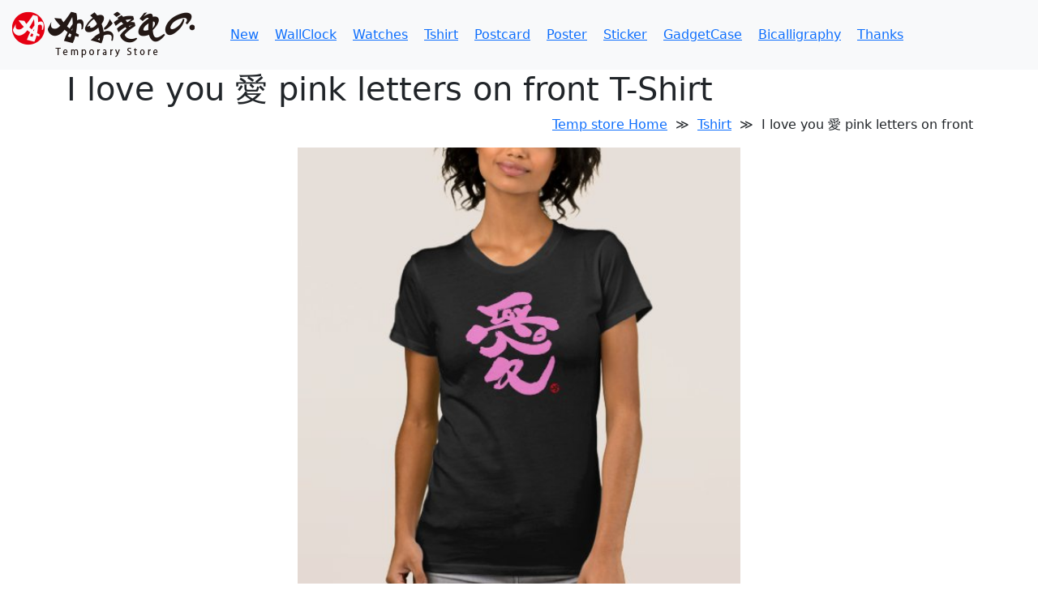

--- FILE ---
content_type: text/html; charset=UTF-8
request_url: http://aokimono.com/temp_goods/Tshirt-235812417106593525
body_size: 3553
content:
<!DOCTYPE html>
<html lang="ja">
<head>
	<meta charset="utf-8" />
	<meta name="viewport" content="width=device-width, initial-scale=1">
	<title>I love you  愛 pink letters on front T-Shirt : 和風イラスト あおきもの.</title>
	<meta name="description" content="最近のグッズ " />
	<link rel="image_src" href="/images/aokimono_mark_red100.jpg" />
	<link rel="stylesheet" href="/css/bootstrap.min.css" type="text/css" />
	<link rel="stylesheet" href="/css/tmp-store.css" type="text/css" />
	<link rel="shortcut icon" href="/images/favicon.ico" type="image/x-icon" />
	<meta property="og:title" content="I love you  愛 pink letters on front T-Shirt | 最近のグッズ Aokimono" />
	<meta property="og:description" content="" />
	<meta property="og:url" content="https://www.aokimono.com/temp_goods/Tshirt-179750143079874683" />
	<meta property="og:image" content="https://rlv.zcache.com/i_love_you_%e6%84%9b_pink_letters_on_front_t_shirt-r5c04948276d047daa7e9a882ed011733_k2gl9_500.jpg" />
<script async src="https://www.googletagmanager.com/gtag/js?id=G-LKWEVC6GJY"></script>
<script>
  window.dataLayer = window.dataLayer || [];
  function gtag(){dataLayer.push(arguments);}
  gtag('js', new Date());
  gtag('config', 'G-LKWEVC6GJY');
</script>
</head>
<body class="detail">
<nav class="navbar navbar-expand-lg bg-light">
  <div class="container-fluid">
    <a class="navbar-brand" href="/temp_goods/"><img src="/images/img_logo_ts.png" alt="Aokimono. temporary store" width="246" height="60" ></a>
    <button class="navbar-toggler" type="button" data-bs-toggle="collapse" data-bs-target="#navbarSupportedContent" aria-controls="navbarSupportedContent" aria-expanded="false" aria-label="Toggle navigation">
      <span class="navbar-toggler-icon"></span>
    </button>
    <div class="collapse navbar-collapse" id="navbarSupportedContent">
      <ul class="navbar-nav me-auto mb-2 mb-lg-0">
      <li class="nav-item"><a href="/temp_goods/">New</a></li><li class="nav-item"><a href="/temp_goods/WallClock-1">WallClock</a></li><li class="nav-item"><a href="/temp_goods/Watches-1">Watches</a></li><li class="nav-item"><a href="/temp_goods/Tshirt-1">Tshirt</a></li><li class="nav-item"><a href="/temp_goods/Postcard-1">Postcard</a></li><li class="nav-item"><a href="/temp_goods/Poster-1">Poster</a></li><li class="nav-item"><a href="/temp_goods/Sticker-1">Sticker</a></li><li class="nav-item"><a href="/temp_goods/GadgetCase-1">GadgetCase</a></li><li class="nav-item"><a href="/temp_goods/Bicalligraphy-1">Bicalligraphy</a></li><li class="nav-item"><a href="/temp_goods/Thanks-1">Thanks</a></li>      </ul>
    </div>
  </div>
</nav>
<div class="container">
	<div class="row justify-content-md-center">
		<h1>I love you  愛 pink letters on front T-Shirt</h1>
		<div class="breadcrumb"><a href="/temp_goods/">Temp store Home</a>≫<a href="/temp_goods/Tshirt-1">Tshirt</a>≫<span>I love you  愛 pink letters on front</span></div>
		<div class="content col-lg-6 mb-5">
			<img src="https://rlv.zcache.com/i_love_you_%e6%84%9b_pink_letters_on_front_t_shirt-r5c04948276d047daa7e9a882ed011733_k2gl9_500.jpg" alt="I love you  愛 pink letters on front" class="main" width="500" />
			<p class="">Can you which do you read English or Japanese? It's both. And same meanings. These works are &quot;Bilingual Calligraphy (Bicalligraphy).&quot;</p>
			<h2>Click on the flags below for more information</h2>
			<div class="flags">
				<a href="https://www.zazzle.com/i_love_you_%e6%84%9b_pink_letters_on_front_t_shirt-235812417106593525?rf=238281494224970978" target="_blank" rel="nofollow"><img src="/images/img_country_us.png" title="English page" /></a>
				<a href="https://www.zazzle.es/i_love_you_%e6%84%9b_pink_letters_on_front_t_shirt-235812417106593525?rf=238281494224970978" target="_blank" rel="nofollow"><img src="/images/img_country_es.png" title="Spain Pagina" /></a>
				<a href="https://www.zazzle.fr/i_love_you_%e6%84%9b_pink_letters_on_front_t_shirt-235812417106593525?rf=238281494224970978" target="_blank" rel="nofollow"><img src="/images/img_country_fr.png" title="French page" /></a>
				<a href="https://www.zazzle.de/i_love_you_%e6%84%9b_pink_letters_on_front_t_shirt-235812417106593525?rf=238281494224970978" target="_blank" rel="nofollow"><img src="/images/img_country_de.png" title="Germany page" /></a>
				<a href="https://www.zazzle.pt/i_love_you_%e6%84%9b_pink_letters_on_front_t_shirt-235812417106593525?rf=238281494224970978" target="_blank" rel="nofollow"><img src="/images/img_country_po.png" title="Portgal page" /></a>
				<a href="https://www.zazzle.co.jp/i_love_you_%e6%84%9b_pink_letters_on_front_t_shirt-235812417106593525?rf=238281494224970978" target="_blank" rel="nofollow"><img src="/images/img_country_jp.png" title="日本語 ページ" /></a>
			</div>
		</div>
		<div class="tags d-grid gap-2 d-md-flex justify-content-md-end"><a href="/temp_goods/graphicsaltjp/love" class="btn btn-sm btn-light">love</a><a href="/temp_goods/graphicsaltjp/you" class="btn btn-sm btn-light">you</a><a href="/temp_goods/graphicsaltjp/japanese" class="btn btn-sm btn-light">japanese</a><a href="/temp_goods/graphicsaltjp/calligraphy" class="btn btn-sm btn-light">calligraphy</a><a href="/temp_goods/graphicsaltjp/kanji" class="btn btn-sm btn-light">kanji</a><a href="/temp_goods/graphicsaltjp/english" class="btn btn-sm btn-light">english</a><a href="/temp_goods/graphicsaltjp/same" class="btn btn-sm btn-light">same</a><a href="/temp_goods/graphicsaltjp/meanings" class="btn btn-sm btn-light">meanings</a><a href="/temp_goods/graphicsaltjp/japan" class="btn btn-sm btn-light">japan</a><a href="/temp_goods/graphicsaltjp/graffiti" class="btn btn-sm btn-light">graffiti</a></div>
	<div>
	<h2>Relate items</h2>
	<div class="row justify-content-md-center"><div class='col-lg-3 col-6 mb-3'><a href='/temp_goods/Tshirt-256839131095295650'><img alt='beast esoteric buddhism secret king queen whip candle japanese hag' src='https://rlv.zcache.com/borderless_%e3%83%9c%e3%83%bc%e3%83%80%e3%83%ac%e3%82%b9_case_mate_iphone_case-r9be14459c62b4fe9ada12fa358c20978_cilpx_500.jpg?rlvnet=1' width='100%' class='mb-3' /><h3 class='goods-title'>Borderless ボーダレス iPhone 13 pro max case</h3></a>I guess it is eased and things will go in the borderles</div><div class='col-lg-3 col-6 mb-3'><a href='/temp_goods/Tshirt-256850958734250571'><img alt='flame blaze roaring wrestler female demon wheel 炎 火 hell' src='https://rlv.zcache.com/a_demoness_wrestler_%e8%88%ac%e8%8b%a5%e3%83%ac%e3%82%b9%e3%83%a9%e3%83%bc_case_mate_iphone_case-re86a96fad70f43608bbf59cf7b3395b0_cilpx_500.jpg?rlvnet=1' width='100%' class='mb-3' /><h3 class='goods-title'>a demoness wrestler. 般若レスラー iPhone 13 pro max case</h3></a>She is a wrestler who has a bony dragon. 骨のドラゴンをしもべに持つレ</div><div class='col-lg-3 col-6 mb-3'><a href='/temp_goods/Tshirt-256909736125131304'><img alt='rides bear grizzly bamboo swimming suit ware blonde hair 水着' src='https://rlv.zcache.com/kintako_%e9%87%91%e5%a4%aa%e5%ad%90_case_mate_iphone_case-r19e6c703f3814222816edad2d8b9ed44_cilpx_500.jpg?rlvnet=1' width='100%' class='mb-3' /><h3 class='goods-title'>Kintako 金太子 iPhone 13 pro max case</h3></a>She is Kintaro's posterity. She is the girl currently f</div><div class='col-lg-3 col-6 mb-3'><a href='/temp_goods/Tshirt-256488147643886499'><img alt='hawk falcon camellia nature animals japanese 和風 イラスト 鷹 椿' src='https://rlv.zcache.com/hawk_and_camellia_%e9%b7%b9%e6%a4%bf_uncommon_iphone_case-r3820dbfb6e7c487a897ff4b4d961de4a_693gy_500.jpg?rlvnet=1' width='100%' class='mb-3' /><h3 class='goods-title'>hawk and camellia 鷹椿 iPhone SE/8/7 case</h3></a>The picture of the hawk which flies over the camellia t</div><div class='col-lg-3 col-6 mb-3'><a href='/temp_goods/Tshirt-256440032144150869'><img alt='carps waves fish cherry blossoms billow swell breaker japan japanese' src='https://rlv.zcache.com/carp_and_cherry_blossoms_%e9%af%89%e6%a1%9c_uncommon_iphone_case-rbf09a69c1b7f45ceaf8231805fd739ad_693gy_500.jpg?rlvnet=1' width='100%' class='mb-3' /><h3 class='goods-title'>Carp and Cherry blossoms 鯉桜 iPhone SE/8/7 Case</h3></a>The carp which flies in the flower top of a cherry blos</div><div class='col-lg-3 col-6 mb-3'><a href='/temp_goods/Tshirt-256963622632074166'><img alt='carps waves fish cherry blossoms billow swell breaker japan japanese' src='https://rlv.zcache.com/carp_and_cherry_blossoms_%e9%af%89%e6%a1%9c_uncommon_iphone_case-rc50c017779c3457ca2b829a513835ab8_0ndvf_500.jpg?rlvnet=1' width='100%' class='mb-3' /><h3 class='goods-title'>Carp and Cherry blossoms 鯉桜 iPhone 11 Pro Case</h3></a>The carp which flies in the flower top of a cherry blos</div><div class='col-lg-3 col-6 mb-3'><a href='/temp_goods/Tshirt-256061028677925273'><img alt='hawk falcon camellia nature animals japanese 和風 イラスト 鷹 椿' src='https://rlv.zcache.com/hawk_and_camellia_%e9%b7%b9%e6%a4%bf_uncommon_iphone_case-r7592a7e1fec340e198fb99cc8a336532_0ndv7_500.jpg?rlvnet=1' width='100%' class='mb-3' /><h3 class='goods-title'>hawk and camellia 鷹椿 iPhone 11 case</h3></a>The picture of the hawk which flies over the camellia t</div><div class='col-lg-3 col-6 mb-3'><a href='/temp_goods/Tshirt-179750143079874683'><img alt='brown wood grain wooden nature texture background customize custom change カスタマイズ カスタム 変更 背景 木目 木製 ウッディー' src='https://rlv.zcache.com/brown_close_grained_wood_texture_case_mate_iphone_case-r2048375d2c69479097d62b8ed79986ff_09h4k_500.jpg?rlvnet=1' width='100%' class='mb-3' /><h3 class='goods-title'>brown close‐grained wood texture iPhone 11 case</h3></a>click customize button and your text or picture here</div></div>
</div>
<div class="footer">
	<div class="container">
		<div class="footer-nav"><ul><li><a href='/temp_goods/'>新商品</a></li><li><a href="/temp_goods/WallClock-1">壁掛け時計</a></li><li><a href="/temp_goods/Watches-1">腕時計</a></li><li><a href="/temp_goods/Tshirt-1">Tシャツ</a></li><li><a href="/temp_goods/Postcard-1">ポストカード</a></li><li><a href="/temp_goods/Poster-1">ポスター</a></li><li><a href="/temp_goods/Sticker-1">ステッカー</a></li><li><a href="/temp_goods/GadgetCase-1">ガジェットケース</a></li><li><a href="/temp_goods/Bicalligraphy-1">媒介書体</a></li><li><a href="/temp_goods/Thanks-1">感謝の心</a></li></ul></div>
		<div class="footer-menu"><ul><li><a href="http://www.aokimono.com/privacy.html" target="_blank">個人情報の取り扱いついて</a></li><li><a href="http://www.aokimono.com/shop/help.html" target="_blank">あおきもの.サイトについて</a></li></ul></div>
		<span class="footer-copy">Copyrights &copy; 1997-2026, Aokimono. and Masakazu Aoki. All Rights Reserved. </span>
	</div>
<p class="pagetop">
<a href="#page-top">
</a>
</p>
</div>
<script type="text/javascript" src="/js/jquery-3.7.1.min.js" id="jquery"></script>
<script type="text/javascript" src="/js/bootstrap.min.js" id="bootstrap5-3"></script>
<script type="text/javascript" src="/js/func-ts.js" id="func"></script>
</body>
</html>

--- FILE ---
content_type: text/css
request_url: http://aokimono.com/css/tmp-store.css
body_size: 1347
content:
@charset "UTF-8";

#bodycontainer{
	width: 500px;
	line-height: 18px;
	/*background: #FFFFFF;
	border-left:1px solid #2B3830;
	border-right:1px solid #2B3830;
	border-bottom:2px solid #3B5886;*/
}
#bodycontainer h1{
	display: none;
}
#introimg {
	background: url(../images/img_top_jp.gif) no-repeat 50% 50%; 
	width: 500px;
	height:230px;
}
/* *************************** */
/* ---nav----- */
/* *************************** */
nav {
    transition: all ease-in-out 0.3s;
}
nav .nav-item {
    padding: 3px 10px;
}

/* ************************************************ */
/* ---center contents (index include mainframe)-----*/
/* ************************************************ */
.breadcrumb {
    justify-content: flex-end;
}
.breadcrumb a, .breadcrumb span {
    padding-right: 10px;
    padding-left: 10px;
}
.lists .goods-title{
    font-size: 1.3rem;
    font-weight: normal;
}
.detail .goods-title{
    font-size: 1rem;
    font-weight: normal;
}
.content img.main{
    width: 100%;
    margin-bottom: 1.5rem;
}
.content h2{
    font-size: 1rem;
}
.content .flags{
    display: flex;
    justify-content: center;
    flex-wrap: wrap;
}
.content .flags img{
    margin-right: 1px;
    margin-bottom: 1px;
}
#content{
	width:300px;
	margin: 0px;
	padding: 20px 30px 0px 0px;
	float:left;
}
#newshowcase{
	padding-top:15px;
}
#titlework{
	width: 159px;
	height: 19px; 
	background: url(../images/title_work.gif) no-repeat;
	float:left;
}
#pastwork{
	padding:0px 15px 0px 0px;
	float:right;
}
#workimg01 { 
	background: url(../images/img_work_sagamihara.jpg) no-repeat;
	width: 167px;
	height: 125px;
	float:left;
}
#workimg02 { 
	background: url(../images/img_work_bsur.jpg) no-repeat;
	width: 167px;
	height: 125px;
	float:left;
}
#worktxt{
	width:320px;
	padding: 0px 10px;
	float:left;
}
/* ********************************** */
/* ----Inside Pages (other pages)---- */
/* ********************************** */
#in-leftcontent{
	width: 105px;
	margin: 0px;
	padding: 15px 15px 0px 30px;
	float: left;
}
#in-rightcontent{
	width: 588px;
	padding: 15px;
	float: right;
}
#in-leftcontent h2{
	display: none;
}
#subnavi{
	width:582px;
	padding: 10px 15px 0px 0px;
	text-align:right;
}
#area{
	padding-top:15px;
}
#area02{
	width: 778px;
	padding-top:15px;
	text-align: center;
}
#area3{
	display:none;
}
#areaLeft{
	width: 235px;
	padding:0px 0px 0px 15px;
	text-align: left;
	float:left;
}
#areaRight{
	width: 235px;
	padding:0px 15px 0px 0px;
	text-align: right;
	float:right;
}
#workTitle{
	width:130px;
	padding-right:10px;
	float:left;
}
#workTitle h3{
	font-weight: bold;
}
#workEx{
	width:271px;
	padding-right:10px;
	float:left;
}
#worknavi{
	/*width:548px;*/
	padding-top:15px;
	text-align:right;
}
#nonullTitle{
	width:85px;
	padding-right:5px;
	float:left;
}
#nonullTitle h3{
	font-weight: bold;
}
#nonullEx{
	width:468px;
	float:right;
}
#nonullEx ul{
	padding-left: 20px;
}
#nonullEx li{
	list-style-type: disc;
}
#contactTitle{
	width:143px;
	padding-right:5px;
	text-align: right;
	float:left;
}
#contactEx{
	width:430px;
	float:right;
}
.caption-win {
	/* affect to only MacIE \*//*/
	display: none;
	/* end */
}
.caption-mac {
	/* WinIE only \*/
	_display: none;
	/* end */
}
.shortline{
	height: 1px;
	background: url(../images/img_dotline.gif) repeat-x center center;
}
.middleline{
	height: 1px;
	background: url(../images/img_dotline.gif) repeat-x center center;
}
.dotline{
	height: 1px;
	background: url(../images/img_dotline.gif) repeat-x center center;
}
.longline02{
	width: 520px;
	height: 1px;
	padding: 0px;
	background: url(../images/img_line.gif) repeat-x center center;
}
.titleline{
	width: 560px;
	height: 5px;
	margin-top: 3px;
	background: url(../images/img_line_title.gif) no-repeat;
}
.smallimg{
	margin: 0px;
	float:left;
	font-size: 12px;
}
.bigimg{
	width: 200px;
	text-align: center;
	padding-bottom: 10px;
}
/* ********************************** */
/* ----footer---- */
/* ********************************** */
.footer .footer-copy{
    font-size: .75rem;
    line-height: 1.2;
}
.footer-menu ul, .footer-nav ul{
    padding-left: 0;
}
.footer-menu ul li, .footer-nav ul li{
    list-style: none;
    padding: 3px 10px;
    display: inline-block;
}
/* PageTop */
.pagetop {
    display: none;
    position: fixed;
    right: 10px;
    bottom: 0;
	z-index: 500;
}
.pagetop a {
    display: block;
    background: url(/images/img-pagetop.svg) no-repeat;
	background-size: cover;
    width: 50px;
	height: 50px;
}
.pagetop a:hover {
    background: url(/images/img-pagetop-hover.svg) no-repeat;
}

--- FILE ---
content_type: application/javascript
request_url: http://aokimono.com/js/func-ts.js
body_size: 289
content:
jQuery(function($){
    var fix    = $(".navbar"); 
    var fixTop = fix.offset().top + 100;
    var pagetop = $('.pagetop');
    $(window).scroll(function () { 
        if($(window).scrollTop() >= fixTop) {
            fix.css("position","fixed");
            fix.css("top","0");
            fix.css("width","100%");
            pagetop.fadeIn();
        } else {
            fix.css("position","relative"); 
            fix.css("top","0");
            pagetop.fadeOut();
        }
    });
    pagetop.click(function () {
        $('body, html').animate({ scrollTop: 0 }, 500);
        return false;
    });
});